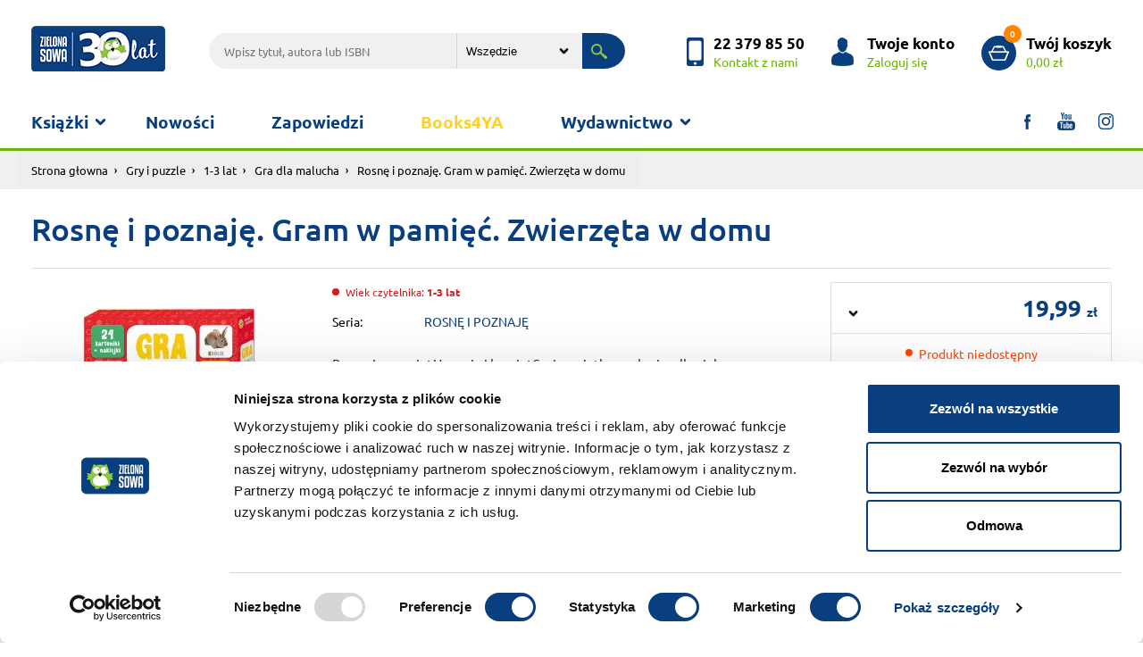

--- FILE ---
content_type: text/html; charset=UTF-8
request_url: https://www.zielonasowa.pl/rosne-i-poznaje-gram-w-pamiec-zwierzeta-w-domu-14857.html
body_size: 7825
content:
<!DOCTYPE html><html lang="pl"><head><meta charset="utf-8"><meta name="viewport" content="width=device-width, initial-scale=1, shrink-to-fit=no"><title>Rosnę i poznaję. Gram w pamięć. Zwierzęta w domu</title><meta name="description" content="Rosnę i poznaję. Gram w pamięć. Zwierzęta w domu" /><meta name="robots" content="index, follow, all" /><meta name="revisit-after" content="1 days" /><link rel="stylesheet" href="/szablony/sklep/css/bootstrap.min.css"><link rel="stylesheet" href="https://cdnjs.cloudflare.com/ajax/libs/fancybox/3.3.5/jquery.fancybox.min.css" /><link rel="stylesheet" href="/szablony/sklep/css/zs.css?v=1683199528"><meta name="facebook-domain-verification" content="e4xyqp46bc4wpbobuq6a908s8e2sox" /><meta property="og:title" content="Rosnę i poznaję. Gram w pamięć. Zwierzęta w domu"><meta property="og:description" content="Rosnę i poznaję! Uczę się i bawię!

Seria wyjątkowych gier dla ciekawego świata malucha! W zestawach znajdziecie  12 par kartoników memo z pięknymi, realnymi zdjęciami zwierząt i kolorowych przedmiotów lub "><meta property="og:url" content="https://www.zielonasowa.pl/rosne-i-poznaje-gram-w-pamiec-zwierzeta-w-domu-14857.html"><meta property="og:image" content="https://www.zielonasowa.pl/_pliki_/produkty/14857/5901761118261.jpg"><meta property="product:brand" content="Zielona Sowa"><meta property="product:availability" content="out of stock"><meta property="product:condition" content="new"><meta property="product:price:amount" content="19.99"><meta property="product:price:currency" content="PLN"><meta property="product:retailer_item_id" content="14857"><meta property="product:item_group_id" content="784"><meta property="product:google_product_category" content="Media > Książki"><link rel="shortcut icon" type="image/x-icon" href="/szablony/sklep/img/favicon.ico" /><link rel="apple-touch-icon-precomposed" sizes="144x144" href="/szablony/sklep/img/apple-touch-icon-144x144-precomposed.png"><link rel="apple-touch-icon-precomposed" sizes="114x114" href="/szablony/sklep/img/apple-touch-icon-114x114-precomposed.png"><link rel="apple-touch-icon-precomposed" sizes="72x72" href="/szablony/sklep/img/apple-touch-icon-72x72-precomposed.png"><link rel="apple-touch-icon-precomposed" href="/szablony/sklep/img/apple-touch-icon-precomposed.png">
            <script id="Cookiebot" src="https://consent.cookiebot.com/uc.js" data-cbid="3cf43ad0-fcf2-47d9-90b9-95988c75237a" data-blockingmode="auto" type="text/javascript"></script>
        

            <!-- Global site tag (gtag.js) - Google Analytics -->
            <script async src="https://www.googletagmanager.com/gtag/js?id=UA-19726947-3"></script>
            <script nonce="h5FgVmcNcPKJX4AQwGYWKQPUMsluZQ2FTV8c7D4Z">
                window.dataLayer = window.dataLayer || [];
                function gtag() {
                    dataLayer.push(arguments);
                }
                gtag('js', new Date());
                gtag('config', 'UA-19726947-3');
                gtag('config', 'AW-962278860');
            </script>
        
            <!-- Facebook Pixel Code -->
            <script nonce="h5FgVmcNcPKJX4AQwGYWKQPUMsluZQ2FTV8c7D4Z">
                !function (f, b, e, v, n, t, s)
                {
                    if (f.fbq)
                        return;
                    n = f.fbq = function () {
                        n.callMethod ?
                                n.callMethod.apply(n, arguments) : n.queue.push(arguments)
                    };
                    if (!f._fbq)
                        f._fbq = n;
                    n.push = n;
                    n.loaded = !0;
                    n.version = '2.0';
                    n.queue = [];
                    t = b.createElement(e);
                    t.async = !0;
                    t.src = v;
                    s = b.getElementsByTagName(e)[0];
                    s.parentNode.insertBefore(t, s)
                }(window, document, 'script',
                        'https://connect.facebook.net/en_US/fbevents.js');
                fbq('init', '309005332911822');

             
    fbq('track', 'ViewContent', {
      content_name: 'Rosnę i poznaję. Gram w pamięć. Zwierzęta w domu',
      content_ids: ['14857'],
      content_type: 'product'
    }); 
            </script>
        <noscript><img height="1" width="1" style="display:none" src="https://www.facebook.com/tr?id=309005332911822&ev=PageView&noscript=1" /></noscript>
        <!-- End Facebook Pixel Code -->
    

<style>
            @media only screen and (min--moz-device-pixel-ratio: 2), only screen and (-o-min-device-pixel-ratio: 2/1), only screen and (-webkit-min-device-pixel-ratio: 2), only screen and (min-device-pixel-ratio: 2) {
                .logo {
                    content:initial;
                }
            }
            </style></head><body><div class="wrapper"><header class="header"><div class="header-top"><div class="container"><a href="/" title="Zielona Sowa"><h1 class="logo" style="display:flex; align-items: center"><img src="/szablony/sklep/img/n-zielona_sowa_logo.png" alt="Zielona Sowa"></h1></a><div class="search-top"><form action="/wyszukiwarka/" method="get"><input class="search-txt" type="text" name="q" value="" placeholder="Wpisz tytuł, autora lub ISBN" value=""><select name="dzial" class="search-sel"><option value="0" >Wszędzie</option><option value="1" >książki</option><option value="2" >gry i puzzle</option><option value="3" >ebooki</option><option value="4" >audiobooki</option></select><button class="search-submit" type="submit"></button></form></div><div class="header-top-mnu"><a href="/kontakt/" title="kontakt" class="header-box header-contact"><p><b>22 379 85 50</b><span>Kontakt z nami</span></p></a><a href="https://www.zielonasowa.pl/logowanie/" title="Logowanie" class="header-box header-account"><p><b>Twoje konto</b><span>Zaloguj się</span></p></a><a href="https://www.zielonasowa.pl/koszyk/" title="koszyk" class="header-box header-basket"><p><em>0</em><b>Twój koszyk</b><span>0,00 zł</span></p></a></div></div></div><div class="header-bottom"><div class="container"><nav class="menu-container"><button class="mobile-menu navbar-toggle" type="button"><span class="icon-bar top-bar"></span><span class="icon-bar middle-bar"></span><span class="icon-bar bottom-bar"></span></button><div class="menu-box"><ul id="menu_top" class="menu"><li class="parent"><a href="#">Książki</a><span></span><ul><li><div class="card-item book-ico-1">Książki</div><div class="submenu-left"><h3>Wiek</h3><ul class="menu-tabs">	<li class="active"><a class="menu-link t-1" href="/ksiazki/1-3-lat/">1-3 lat</a><div class="menu-tab"><div class="row"><div class="col-5"><ul class="s-tab-1"><li><a href="/ksiazki/1-3-lat/aktywnosc/" title="Aktywność">Aktywność</a></li><li><a href="/ksiazki/1-3-lat/edukacja/" title="Edukacja">Edukacja</a></li><li><a href="/ksiazki/1-3-lat/literatura/" title="Literatura">Literatura</a></li><li><a href="/ksiazki/1-3-lat/poradniki-kalendarze-inne/" title="Poradniki, kalendarze, inne                                                                                                                                                                             ">Poradniki, kalendarze, inne                                                                                                                                                                             </a></li><a href="/ksiazki/1-3-lat/" class="see-more-bold">Zobacz wszystkie</a></ul></div><div class="col s-tab-2"><a href="/maniek-liczy-32489.html" title="Maniek liczy"><div class="row"><div class="col-4"><div class="prom-tab-1"><img class="shadow-1 img-fluid" src="/_pliki_/produkty/32489/a-9788382998313.jpg" alt=""></div></div><div class="col prom-tab-2"><div class="prom-2-cnt"><h3>Maniek liczy</h3><p></p><p class="book-price">24.99 zł</p></div></div></div></a></div></div></div></li>	<li ><a class="menu-link t-2" href="/ksiazki/4-5-lat/">4-5 lat</a><div class="menu-tab"><div class="row"><div class="col-5"><ul class="s-tab-1"><li><a href="/ksiazki/4-5-lat/aktywnosc/" title="Aktywność">Aktywność</a></li><li><a href="/ksiazki/4-5-lat/edukacja/" title="Edukacja">Edukacja</a></li><li><a href="/ksiazki/4-5-lat/literatura/" title="Literatura">Literatura</a></li><li><a href="/ksiazki/4-5-lat/poradniki-kalendarze-inne/" title="Poradniki, kalendarze, inne">Poradniki, kalendarze, inne</a></li><a href="/ksiazki/4-5-lat/" class="see-more-bold">Zobacz wszystkie</a></ul></div></div></div></li>	<li ><a class="menu-link t-3" href="/ksiazki/6-8-lat/">6-8 lat</a><div class="menu-tab"><div class="row"><div class="col-5"><ul class="s-tab-1"><li><a href="/ksiazki/6-8-lat/aktywnosc/" title="Aktywność">Aktywność</a></li><li><a href="/ksiazki/6-8-lat/edukacja/" title="Edukacja">Edukacja</a></li><li><a href="/ksiazki/6-8-lat/literatura/" title="Literatura">Literatura</a></li><li><a href="/ksiazki/6-8-lat/poradniki-kalendarze-inne/" title="Poradniki, kalendarze, inne">Poradniki, kalendarze, inne</a></li><a href="/ksiazki/6-8-lat/" class="see-more-bold">Zobacz wszystkie</a></ul></div><div class="col s-tab-2"><a href="/paka-z-domku-na-drzewie-zagadka-hotelu-32265.html" title="Paka z domku na drzewie. Zagadka hotelu"><div class="row"><div class="col-4"><div class="prom-tab-1"><img class="shadow-1 img-fluid" src="/_pliki_/produkty/32265/a-9788382996425.jpg" alt=""></div></div><div class="col prom-tab-2"><div class="prom-2-cnt"><h3>Paka z domku na drzewie. Zagadka hotelu</h3><p></p><p class="book-price">26.99 zł</p></div></div></div></a></div></div></div></li>	<li ><a class="menu-link t-4" href="/ksiazki/9-11-lat/">9-11 lat</a><div class="menu-tab"><div class="row"><div class="col-5"><ul class="s-tab-1"><li><a href="/ksiazki/9-11-lat/literatura/" title="Literatura">Literatura</a></li><li><a href="/ksiazki/9-11-lat/aktywnosc/" title="Aktywność">Aktywność</a></li><li><a href="/ksiazki/9-11-lat/edukacja/" title="Edukacja">Edukacja</a></li><li><a href="/ksiazki/9-11-lat/poradniki-kalendarze-inne/" title="Poradniki, kalendarze, inne">Poradniki, kalendarze, inne</a></li><a href="/ksiazki/9-11-lat/" class="see-more-bold">Zobacz wszystkie</a></ul></div><div class="col s-tab-2"><a href="/na-tropie-czarnego-klejnotu-palac-wsrod-roz-tom-2-14731.html" title="Na tropie Czarnego Klejnotu. Pałac wśród róż. Tom 2"><div class="row"><div class="col-4"><div class="prom-tab-1"><span class="book-info">Promocja</span><img class="shadow-1 img-fluid" src="/_pliki_/produkty/14731/a-9788381541695.jpg" alt=""></div></div><div class="col prom-tab-2"><div class="prom-2-cnt"><h3>Na tropie Czarnego Klejnotu. Pałac wśród róż. Tom 2</h3><p></p><p class="book-price">13.99 zł <span>19.99 zł</span></p></div></div></div></a></div></div></div></li>	<li ><a class="menu-link t-5" href="/ksiazki/12-14-lat/">12-14 lat</a><div class="menu-tab"><div class="row"><div class="col-5"><ul class="s-tab-1"><li><a href="/ksiazki/12-14-lat/literatura/" title="Literatura">Literatura</a></li><li><a href="/ksiazki/12-14-lat/poradniki-kalendarze-inne/" title="Poradniki, kalendarze, inne                                                                                                                                                                             ">Poradniki, kalendarze, inne                                                                                                                                                                             </a></li><a href="/ksiazki/12-14-lat/" class="see-more-bold">Zobacz wszystkie</a></ul></div><div class="col s-tab-2"><a href="/sladem-cieni-32415.html" title="Śladem cieni"><div class="row"><div class="col-4"><div class="prom-tab-1"><img class="shadow-1 img-fluid" src="/_pliki_/produkty/32415/a-9788382997170.jpg" alt=""></div></div><div class="col prom-tab-2"><div class="prom-2-cnt"><h3>Śladem cieni</h3><p></p><p class="book-price">49.99 zł</p></div></div></div></a></div></div></div></li>	<li ><a class="menu-link t-6" href="/ksiazki/15-lat/">15+ lat</a><div class="menu-tab"><div class="row"><div class="col-5"><ul class="s-tab-1"><li><a href="/ksiazki/15-lat/literatura/" title="Literatura">Literatura</a></li><li><a href="/ksiazki/15-lat/edukacja/" title="Edukacja">Edukacja</a></li><li><a href="/ksiazki/15-lat/poradniki-kalendarze-inne/" title="Poradniki, kalendarze, inne">Poradniki, kalendarze, inne</a></li><li><a href="/ksiazki/15-lat/aktywnosc/" title="Aktywność                                                                                                                                                                                               ">Aktywność                                                                                                                                                                                               </a></li><a href="/ksiazki/15-lat/" class="see-more-bold">Zobacz wszystkie</a></ul></div><div class="col s-tab-2"><a href="/sprawa-rachel-price-32503.html" title="Sprawa Rachel Price"><div class="row"><div class="col-4"><div class="prom-tab-1"><img class="shadow-1 img-fluid" src="/_pliki_/produkty/32503/a-9788382997187.jpg" alt=""></div></div><div class="col prom-tab-2"><div class="prom-2-cnt"><h3>Sprawa Rachel Price</h3><p></p><p class="book-price">79.99 zł</p></div></div></div></a></div></div></div></li>	<li ><a class="menu-link t-7" href="/ksiazki/16-lat/">16+ lat</a><div class="menu-tab"><div class="row"><div class="col-5"><ul class="s-tab-1"><li><a href="/ksiazki/16-lat/literatura/" title="Literatura                                                                                                                                                                                              ">Literatura                                                                                                                                                                                              </a></li><a href="/ksiazki/16-lat/" class="see-more-bold">Zobacz wszystkie</a></ul></div></div></div></li>	<li ><a class="menu-link t-8" href="/ksiazki/3-lat/">3+ lat</a><div class="menu-tab"><div class="row"><div class="col-5"><ul class="s-tab-1"><li><a href="/ksiazki/3-lat/literatura/" title="Literatura                                                                                                                                                                                              ">Literatura                                                                                                                                                                                              </a></li><a href="/ksiazki/3-lat/" class="see-more-bold">Zobacz wszystkie</a></ul></div></div></div></li>	<li style=" padding-top: 5px;"><a style="margin-left: 10px;" href="/ebooki/">&raquo; Ebooki</a></li>	<li style=" padding-top: 5px;"><a style="margin-left: 10px;" href="/audiobooki/">&raquo; Audiobooki</a></li>	<li style=" padding-top: 5px;"><a style="margin-left: 10px;" href="/ksiazki/">&raquo; Wszystkie</a></li></ul></div></li></ul></li><li><a  href="/nowosci/">Nowości</a></li><li><a  href="https://www.zielonasowa.pl/zapowiedzi/">Zapowiedzi</a></li><li><a  style="color: #FCD12A"  href="https://www.zielonasowa.pl/wyszukiwarka/?q=&seria=BOOKS4YA">Books4YA</a></li><li class="parent parent2"><a href="#">Wydawnictwo</a><span></span><ul><li><a  href="/wydawnictwo/"> &raquo; O wydawnictwie</a></li><li><a  href="/tworcy/"> &raquo; Autorzy</a></li><li><a  href="https://www.zielonasowa.pl/do-pobrania/"> &raquo; Scenariusze zajęć</a></li><li><a  href="/wspolpraca-redakcyjna/"> &raquo; Współpraca redakcyjna</a></li><li><a  href="/wspolpraca-handlowa/"> &raquo; Współpraca handlowa</a></li><li><a  href="https://www.zielonasowa.pl/katalog-oferta/"> &raquo; Katalog</a></li><li><a  href="https://www.zielonasowa.pl/foreign-rights/"> &raquo; Foreign Rights</a></li></ul></li></ul><ul class="menu-social"><li class="soc-ico-1"><a target="_blank" href="https://www.facebook.com/ZielonaSowa/"></a></li><li class="soc-ico-2"><a target="_blank" href="https://www.youtube.com/user/KsiazkiZielonaSowa/"></a></li><li class="soc-ico-3"><a target="_blank" href="https://www.instagram.com/wydawnictwo_zielona_sowa/"></a></li></ul></div></nav></div></div></header><div class="breadcrumb-cnt"><div class="container"><div class="row"><nav aria-label="breadcrumb"><ol class="breadcrumb"><li class="breadcrumb-item"><a href="/">Strona głowna</a></li><li class="breadcrumb-item"><a href="/gry-i-puzzle/">Gry i puzzle</a></li><li class="breadcrumb-item"><a href="/gry-i-puzzle/1-3-lat/">1-3 lat</a></li><li class="breadcrumb-item"><a href="/gry-i-puzzle/1-3-lat/gra-dla-malucha/">Gra dla malucha</a></li><li class="breadcrumb-item active" aria-current="page">Rosnę i poznaję. Gram w pamięć. Zwierzęta w domu</li></ol></nav></div></div></div><div class="container"><div class="row"><div class="col-12"><div class="right-header row"><div class="right-header-title col"><h1 class="h-5">Rosnę i poznaję. Gram w pamięć. Zwierzęta w domu</h1></div></div></div><div class="col-12 product-cnt"><div class="row"><div class="col product-img mt-3"><figure class="position-relative" style="border: none; " ><a data-fancybox="gallery" href="/_pliki_/produkty/14857/5901761118261.jpg"><img class="img-fluid" src="/_pliki_/produkty/14857/a-5901761118261.jpg" alt="Rosnę i poznaję. Gram w pamięć. Zwierzęta w domu"></a></figure><div class="product-views"><a href="/okladka-pobierz/14857/" class="book-cover">Pobierz<br> okładkę</a><a href="/plik/30/" title="aaa" class="book-cover">Pobierz <br />instrukcję</a></div></div><div class="col product-dsc"><div class="product-r-a"><div class="product-age"><p class="age-3">Wiek czytelnika: <b>1-3 lat</b></p></div></div><ul class="product-authors"><li><span>Seria: </span> <a href="/wyszukiwarka/?q=&seria=ROSNĘ I POZNAJĘ" title="Seria: ROSNĘ I POZNAJĘ">ROSNĘ I POZNAJĘ</a></li></ul><div class="product-description"><p>Rosnę i poznaję! Uczę się i bawię!

Seria wyjątkowych gier dla ciekawego świata malucha! W zestawach znajdziecie  12 par kartoników memo z pięknymi, realnymi zdjęciami zwierząt i kolorowych...</p><p id="read_more_id" class="product-rm page-scroll" data-target="#opinie_dsc">Czytaj pełny opis</p></div></div><div class="col product-buy"><div class="product-buy-box"><form action="/koszyk/" method="post"><input type="hidden" name="__csrf__token__" value="gHQdn7kjaYICzjV43TMTfpGT" /><div class="b-price   align-items-end flex-wrap"><select class="mr-auto"  class="bg-none" name="goToUrl"  id="sel_version"></select><p class="b-value">19,99 <small> zł</small></p></div></form><div class="b-available"><br /><p><span class="not-available">Produkt niedostępny</span></p></div><div class="b-delivery"><ul class="b-delivery-box"><li id="check_delivery_cost" class="b-delivery-cost page-scroll" data-target="#opinie_dsc" class="page-scroll"><a href="" title="dostawa koszty">Sprawdź koszty dostawy</a></li><li class="b-delivery-free">Darmowa dostawa <br>od 100 zł</li><li class="b-delivery-fast">Superszybka<br> wysyłka</li></ul></div></div></div></div></div><div class="list-cnt  col-12"></div><div id="opinie_dsc" class="section-1st full-desc"><div class="container"><div class="menu-tabs-box"><div class="table-responsive-1"><div class="tab-container"><ul id="tabs_menu_1" class="nav nav-tabs tabs-menu-1" role="tablist"><li class="nav-item"><a class="nav-link active" href="#full_dsc_1" role="tab" data-toggle="tab">Opis</a></li><li class="nav-item"><a class="nav-link" href="#full_dsc_2" role="tab" data-toggle="tab">Dane techniczne</a></li><li class="nav-item"><a id="opi_active" class="nav-link" href="#full_dsc_3" role="tab" data-toggle="tab">Opinie</a></li><li class="nav-item"><a class="nav-link" href="#full_dsc_4" role="tab" data-toggle="tab">Dodatki</a></li><li id="delivery_cost" class="nav-item"><a class="nav-link" href="#full_dsc_5" role="tab" data-toggle="tab">Koszty wysyłki</a></li></ul></div></div></div><div class="tab-content"><div role="tabpanel" class="tab-pane in active" id="full_dsc_1"><div class="row justify-content-md-center"><div class="col full-dsc-all"><p>Rosnę i poznaję! Uczę się i bawię!<br />
<br />
Seria wyjątkowych gier dla ciekawego świata malucha! W zestawach znajdziecie  12 par kartoników memo z pięknymi, realnymi zdjęciami zwierząt i kolorowych przedmiotów lub 12 par puzzli z owocami i pojazdami oraz naklejki.<br />
Szukanie, dopasowywanie i składanie w pary to świetna zabawa, która przy okazji ćwiczy spostrzegawczość, koordynację wzrokową-ruchową oraz zdolności manualne dziecka. Dodatkowo wzbogaci i rozbuduje jego słownictwo, a dzięki dużym elementom i zaokrąglonym rogom będzie bezpieczna dla jego rączek.</p></div></div></div><div role="tabpanel" class="tab-pane fade" id="full_dsc_2"><div class="row justify-content-md-center"><div class="col full-dsc-all flex-center"><table class="table-1"><tbody><tr><td>EAN:</td><td>5901761118261</td></tr><tr><td>Format:</td><td>195x155x40</td></tr><tr><td>Oprawa:</td><td>pudełko</td></tr><tr><td>Data premiery:</td><td>2017-06-22</td></tr><tr><td>Wiek czytelnika:</td><td>1-3 lat </td></tr></tbody></table></div></div></div><div role="tabpanel" class="tab-pane fade" id="full_dsc_3"><div class="row justify-content-md-center"><div class="col full-dsc-all"><div class="pc3-box-1"><h3 id="opinie" class="h-1 text-center">Opinie użytkowników</h3><div class="prod-opi-box"><div class="add-opi"><!--<span class="show-opi" title="Pokaż kolejne opinie">Pokaż kolejne opinie</span>--><a href="/logowanie/">Zaloguj</a> się i dodaj opinię</div></div></div></div></div></div><div role="tabpanel" class="tab-pane fade" id="full_dsc_4"><div class="row justify-content-md-center"><div class="col full-dsc-all"><table class="table-2"><tbody><tr><td><a href="/plik/30/" title="aaa">aaa</a></td><td>plik .pdf (13.98 KB) <a href="/plik/30/" title="pobierz">pobierz</a></td></tr></tbody></table></div></div></div><div role="tabpanel" class="tab-pane fade" id="full_dsc_5"><div class="row justify-content-md-center"><div class="col full-dsc-all flex-center"><table class="table-1" style="height: 199px;" width="421">
<tbody>
<tr>
<td>
<h3><strong>0 zł</strong></h3>
</td>
<td>
<h3><strong>dostawa elektroniczna ebook&oacute;w oraz audiobok&oacute;w</strong></h3>
</td>
</tr>
<tr>
<td>
<h3><strong>0 zł</strong></h3>
</td>
<td>
<h3><strong>przy zam&oacute;wieniu powyżej&nbsp;100 zł</strong></h3>
</td>
</tr>
<tr>
<td>
<h4>11,99 zł</h4>
</td>
<td>
<h4>Paczkomaty Inpost i przesyłka kurierska&nbsp;</h4>
<h4>przy zam&oacute;wieniu od 50 do 99,99 zł</h4>
</td>
</tr>
<tr>
<td>
<h4>15,99 zł</h4>
</td>
<td>
<h4>Paczkomaty InPost&nbsp;i przesyłka kurierska&nbsp;</h4>
<h4>przy zam&oacute;wieniu do 49,99 zł</h4>
</td>
</tr>
</tbody>
</table>
<p>Czas wysyłki: zwykle do 24 godzin + czas doręczenia przez firmę kurierską</p></div></div></div></div></div><div class="more-books col-12"><h2 class="h-1 text-center">Pozostałe z serii</h2><ul class="row more-book"><li class="col-12 col-md-3 col-sm-6"><a href="rosne-i-poznaje-na-wsi-32580.html"><div class="more-img"><figure><img src="/_pliki_/produkty/32580/a-9788382998375.webp" alt="Rosnę i poznaję. Na wsi"></figure></div><div class="more-dsc"><p class="more-title">Rosnę i poznaję. Na wsi</p><p class="book-price">12,99 zł </p></div></a></li><li class="col-12 col-md-3 col-sm-6"><a href="rosne-i-poznaje-w-domu-32577.html"><div class="more-img"><figure><img src="/_pliki_/produkty/32577/a-9788382998368.webp" alt="Rosnę i poznaję. W domu"></figure></div><div class="more-dsc"><p class="more-title">Rosnę i poznaję. W domu</p><p class="book-price">12,99 zł </p></div></a></li><li class="col-12 col-md-3 col-sm-6"><a href="rosne-i-poznaje-w-zoo-32576.html"><div class="more-img"><figure><img src="/_pliki_/produkty/32576/a-9788382998405.webp" alt="Rosnę i poznaję. W zoo"></figure></div><div class="more-dsc"><p class="more-title">Rosnę i poznaję. W zoo</p><p class="book-price">12,99 zł </p></div></a></li><li class="col-12 col-md-3 col-sm-6"><a href="rosne-i-poznaje-zwierzeta-i-ich-mlode-32575.html"><div class="more-img"><figure><img src="/_pliki_/produkty/32575/a-9788382998382.webp" alt="Rosnę i poznaję. Zwierzęta i ich młode"></figure></div><div class="more-dsc"><p class="more-title">Rosnę i poznaję. Zwierzęta i ich młode</p><p class="book-price">12,99 zł </p></div></a></li></ul><div class="text-center"><a class="btn-5 right-green-ico" href="/wyszukiwarka/?q=&seria=ROSNĘ I POZNAJĘ" title="Seria: ROSNĘ I POZNAJĘ">Zobacz wszystkie z tej serii</a></div></div></div></div></div><!-- Modal Opinion --><div class="modal fade modal-1 modal-opi" id="opiModal" tabindex="-1" role="dialog" aria-labelledby="opiModalLabel" aria-hidden="true"><div class="modal-dialog" role="document"><div class="modal-content"><div class="modal-header"><h5 class="modal-title h-1 text-center" id="opiModalLabel">Dodaj opinię</h5><button type="button" class="close" data-dismiss="modal" aria-label="Close"><span aria-hidden="true">&times;</span></button></div><div class="modal-body"><div class="modal-frm-cnt form-2"><form><div class="form-group"><input id="opi_name" name="imie" class="form-control" type="text" placeholder="Imię i nazwisko lub pseudonim"></div><div class="form-group"><textarea id="opi_text" name="tresc" class="form-control" cols="30" rows="10" placeholder="Twoja opinia"></textarea></div><div class="star-box"><p>Twoja ocena:</p><div class="stars-setup" id="opi_rating_star"><label for="wyk-1" class=""><input type="radio" name="ocena" value="1" id="wyk-1"><span></span></label><label for="wyk-2" class=""><input type="radio" name="ocena" value="2" id="wyk-2"><span></span></label><label for="wyk-3" class=""><input type="radio" name="ocena" value="3" id="wyk-3"><span></span></label><label for="wyk-4" class=""><input type="radio" name="ocena" value="4" id="wyk-4"><span></span></label><label for="wyk-5" class=""><input type="radio" name="ocena" value="5" id="wyk-5"><span></span></label></div></div><div class="form-inline captha-cnt"><input id="product_id" type="hidden" name="produkt" value="14857" /><button id="btn_opi_send" class="btn-1">Wyślij</button></div><div id="opi_alert_ok" class="alert alert-success mt-3" style="display: none;">Dziękujemy za Twoją opinię.</div><div id="opi_alert_false" class="alert alert-danger mt-3" style="display: none;">Prosimy o uzupełnienie wszystkich danych.</div></form></div></div></div></div></div><footer class="footer"><div class="container footer-top"><div class="row"><div class="col"><h4 class="h-2">O nas</h4><ul class="footer-list"><li><a  href="/wydawnictwo/">Wydawnictwo</a></li><li><a  href="/wspolpraca-redakcyjna/">Współpraca</a></li><li><a  href="/kariera/">Kariera</a></li><li><a  href="/foreign-rights/">Foreign Rights</a></li></ul><h4 class="h-2">Regulaminy</h4><ul class="footer-list"><li><a  href="/polityka-cookies/">Polityka cookies</a></li><li><a  href="/informacja-na-temat-przetwarzania-danych-osobowych/">Przetwarzanie danych osobowych</a></li><li><a  href="/regulamin/">Regulamin Księgarni</a></li><li><a  href="/reklamacje/">Reklamacje</a></li></ul></div><div class="col newsletter-show"><h4 class="h-2">Pomoc</h4><ul class="footer-list"><li><a  href="/jak-zamawiac/">Jak zamawiać</a></li><li><a  href="/kontakt/">Kontakt z nami</a></li></ul><h4 class="h-2">Dla Ciebie</h4><ul class="footer-list"><li><a  href="#">Newsletter</a></li><li><a  href="https://www.zielonasowa.pl/ksiazki/?filtry%5B%5D=promocja">Książki w promocji</a></li><li><a  href="https://www.zielonasowa.pl/do-pobrania/">Scenariusze zajęć</a></li></ul></div><div class="col"><h4 class="h-2">Informacje</h4><ul class="footer-list"><li><a  href="/aktualnosci/">Aktualności</a></li><li><a  href="http://doktormisia.pl">Doktor Misia</a></li><li><a  href="http://ksiazkadlamalucha.pl">Książki dla maluchów</a></li><li><a  href="/katalog-oferta/">Katalog</a></li><li><a  href="https://www.zielonasowa.pl/platnosc-za-zamowienie">Płatność za zamówienie</a></li><li><a  href="/koszty-wysylki">Koszty wysyłki</a></li></ul></div><div class="col"><h4 class="h-2">Nasze serie</h4><ul class="footer-list"><li><a href="/akcje/jadzia-petelka/" title="Jadzia Pętelka">Jadzia Pętelka</a></li><li><a href="/akcje/juz-czytam/" title="Już czytam!">Już czytam!</a></li><li><a href="/akcje/krolik-i-misia/" title="Królik i Misia">Królik i Misia</a></li><li><a href="/akcje/tomek-lebski/" title="Tomek Łebski">Tomek Łebski</a></li><li><a href="/akcje/wiking-tappi/" title="Wiking Tappi">Wiking Tappi</a></li><li><a href="/akcje/zsm/" title="Zaopiekuj się mną!">Zaopiekuj się mną!</a></li><li><a href="/akcje/gra-bitwa-warszawska/" title="Gra - Bitwa Warszawska">Gra - Bitwa Warszawska</a></li><li><a href="/akcje/szkolne-serie/" title="Szkolne serie">Szkolne serie</a></li><li><a href="/akcje/poczytaj-z-maluchem/" title="Poczytaj z maluchem!">Poczytaj z maluchem!</a></li><li><a href="/akcje/jadzia-i-zuzanna/" title="Jadzia i Zuzanna">Jadzia i Zuzanna</a></li><li><a href="/akcje/najlepsze-ksiazki-dla-mlodziezy-promocja/" title="Książki młodzieżowe w promocji">Książki młodzieżowe w promocji</a></li><li><a href="/akcje/rodzina-petelkow/" title="Rodzina Pętelków">Rodzina Pętelków</a></li><li><a href="/akcje/mikrocuda/" title="Mikrocuda">Mikrocuda</a></li><li><a href="/akcje/30ksiazekwsupercenach/" title="30ksiazekwSUPERcenach">30ksiazekwSUPERcenach</a></li></ul></div><div class="col"><h4 class="h-2">Mobile</h4><ul class="footer-list"></ul><h4 class="h-2">Pobierz na telefon</h4><ul class="footer-images"><li><a href="#"><img src="/szablony/sklep/img/app_store.png" alt="App Store"></a></li><li><a href="https://play.google.com/store/apps/developer?id=Wydawnictwo+Zielona+Sowa+Sp.+z+o.o."><img src="/szablony/sklep/img/google_play.png" alt="Google Play"></a></li></ul><h4 class="h-2">Płatności</h4><ul class="footer-images"><li><img src="/szablony/sklep/img/dotpay_b5_145x252.png" alt="Płatności dotpay" /></li></ul></div></div></div><div class="footer-bottom"><div class="container"><div class="row"><div class="col-md-2 col-sm-12 footer-b-copy">&copy; Zielona Sowa 2026</div><div class="col-md-7 col-sm-12"><div class="cookie"></div></div><div class="col-md-3 col-sm-12 footer-company"><div class="company"><span>Realizacja:</span> <a href="#" title="Brandmark"><img src="/szablony/sklep/img/brandmark.png" alt="Brandmark"></a> <span>&amp;</span> <a href="https://www.ivento.pl/	" title="Ivento"><img src="/szablony/sklep/img/ivento.png" alt="Ivento"></a></div></div></div></div></div></footer></div>

        <div id="fm-pu-container" style="position: fixed; width: 100%; height: 100%; left: 0; top: 0; z-index: 999999; display: none; align-items: center;"><script>var container = document.getElementById('fm-pu-container');function hide(){container.style.display = 'none'; document.removeEventListener('mouseout', showPopup);} function showPopup(e){if(e.clientY <= 0){container.style.display = 'flex';}} var fmFCFjaetxk7fkd=function(e){if(e.data.type == 'resize'){ var iframe=document.getElementById('fm-fc-f-jaetxk7fkd');iframe.style.minHeight=e.data.size+'px';if(window.innerHeight<iframe.offsetHeight){container.style.cssText+='overflow:auto;align-items:flex-start;-webkit-overflow-scrolling:touch';}}else if(e.data.type == 'hide'){hide();}else if(e.data.type == 'timeout'){setTimeout(function(){container.style.display='flex';}, e.data.time * 1000 );}else if(e.data.type == 'onexit'){document.addEventListener('mouseout',showPopup)}else if(e.data.type=='setBackground'){container.style.background=e.data.background;}};window.addEventListener?addEventListener('message',fmFCFjaetxk7fkd,!1):attachEvent('onmessage',fmFCFjaetxk7fkd);container.addEventListener("click", hide);</script><iframe id="fm-fc-f-jaetxk7fkd" src="https://forms.freshmail.io/f/kttt9yxtch/jaetxk7fkd/index.html" frameborder="0" marginheight="0" marginwidth="0" width="100%" style="min-height: 687px"></iframe></div>


        <div class="modal modal-1 fade in newsletter-modal" id="newsletter_modal" tabindex="-1" role="dialog" aria-labelledby="newsletter_modal" aria-hidden="true"><div class="modal-dialog" role="document"><div class="modal-content"><div class="modal-header"><button type="button" class="close" data-dismiss="modal" aria-label="Close"><span aria-hidden="true">×</span></button><h4 class="modal-title h-1" id="myModalLabel">Newsletter</h4></div><div class="modal-body"><div class="recommend-form"><form><ul class="frm-group-3"><li class="form-group"><input id="email_news_modal" type="email" placeholder="Twój e-mail" autofocus=""></li><li class="checkbox check-small"><label for="agree_1"><input id="agree_1" class="checkbox-1" name="zgoda_1" type="checkbox"><span>Wyrażam zgodę na otrzymywanie od sklepu internetowego Zielona Sowa drogą elektroniczną na podany adres e-mail newslettera - informacji handlowych, dotyczących produktów i uslug oferowanych przez  sklep Zielona Sowa w rozumieniu ustawy o świadczeniu usług drogą elektroniczną z dnia 18 lipca 2002 r. (Dz. U z 2013 r., poz. 1422 ze zm.)</span></label></li><li class="checkbox check-small" for="agree_2"><label><input id="agree_2" class="checkbox-1" name="zgoda_2" type="checkbox"><span>Wyrażam zgodę na przetwarzanie mojego adresu e-mail przez administratora sklepu internetowego Zielona Sowa w celach budowania relacji klienckich, marketingowych oraz oferowania produktów i usług własnych. Podanie danych osobowych oraz wyrażenie powyższych zgód jest dobrowolne.</span></label></li><li>Administratorem Twoich danych jest Wydawnictwo Zielona Sowa Sp. z o.o. , NIP: 521-32-60-087, adres e-mail wydawnictwo@zielonasowa.pl. Dane będą przetwarzane wyłączenie zgodnie z celami wykazanymi w momencie ich zbierania oraz przetwarzane do czasu odwołania zgody lub ustania wymogu prawnego. Przysługuje Pani/Panu prawo do żądania dostępu do danych osobowych, ich sprostowania, usunięcia lub ograniczenia przetwarzania, prawo do wniesienia sprzeciwu wobec przetwarzania, prawo wniesienia skargi do organu nadzorczego oraz prawo do cofnięcia zgody w dowolnym momencie, bez wpływu na zgodność z prawem przetwarzania danych przed wycofaniem zgody. </li><li><button class="btn-1 send-mail-newsletter">Zapisz się</button></li></ul></form></div><div id="result5"></div></div></div></div></div><script src="/szablony/sklep/js/jquery-3.6.4.min.js"></script><script src="/szablony/sklep/js/tether.min.js" integrity="sha384-DztdAPBWPRXSA/3eYEEUWrWCy7G5KFbe8fFjk5JAIxUYHKkDx6Qin1DkWx51bBrb" crossorigin="anonymous"></script><script src="/szablony/sklep/js/bootstrap.min.js"></script><script src="/szablony/sklep/js/jquery.easing.1.3.js"></script><script src="/szablony/sklep/js/main.js?v=1685517424"></script><script src="https://cdnjs.cloudflare.com/ajax/libs/fancybox/3.3.5/jquery.fancybox.min.js"></script></body></html>